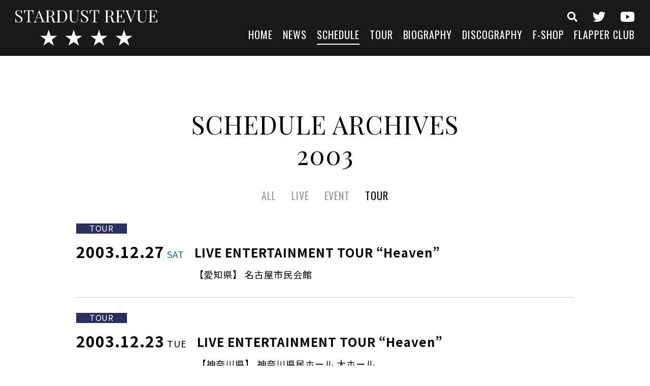

--- FILE ---
content_type: text/html; charset=UTF-8
request_url: https://s-d-r.jp/schedule_cat/tour/?archive_year=2003
body_size: 7989
content:
<!DOCTYPE html>
<html lang="ja">
<head>
<meta charset="UTF-8">
<meta http-equiv="X-UA-Compatible" content="IE=Edge">
<meta name="viewport" content="width=device-width,initial-scale=1">
<meta name="format-detection" content="telephone=no">


<link rel="icon" href="https://s-d-r.jp/wp-content/themes/stardustrevue/img/favicon.ico">
<link rel="apple-touch-icon" sizes="180x180" href="https://s-d-r.jp/wp-content/themes/stardustrevue/img/apple-touch-icon.png">
<link href="https://fonts.googleapis.com/css?family=Noto+Sans+JP:400,700|Oswald|Playfair+Display&display=swap&subset=japanese" rel="stylesheet">
<link rel="stylesheet" type="text/css" media="all" href="https://s-d-r.jp/wp-content/themes/stardustrevue/style.css">
<link rel="stylesheet" type="text/css" media="all" href="https://s-d-r.jp/wp-content/themes/stardustrevue/css/slick.css">
<link rel="stylesheet" type="text/css" media="all" href="https://s-d-r.jp/wp-content/themes/stardustrevue/css/scroll-hint.css">
<link rel="stylesheet" type="text/css" media="all" href="https://s-d-r.jp/wp-content/themes/stardustrevue/css/modaal.min.css">
<link rel="stylesheet" type="text/css" media="all" href="https://s-d-r.jp/wp-content/themes/stardustrevue/css/common.css">

<meta name='robots' content='index, follow, max-image-preview:large, max-snippet:-1, max-video-preview:-1' />

	<!-- This site is optimized with the Yoast SEO plugin v26.6 - https://yoast.com/wordpress/plugins/seo/ -->
	<title>TOUR アーカイブ - スターダスト☆レビュー オフィシャルサイト</title>
	<link rel="canonical" href="https://s-d-r.jp/schedule_cat/tour/" />
	<link rel="next" href="https://s-d-r.jp/schedule_cat/tour/page/2/" />
	<meta property="og:locale" content="ja_JP" />
	<meta property="og:type" content="article" />
	<meta property="og:title" content="TOUR アーカイブ - スターダスト☆レビュー オフィシャルサイト" />
	<meta property="og:url" content="https://s-d-r.jp/schedule_cat/tour/" />
	<meta property="og:site_name" content="スターダスト☆レビュー オフィシャルサイト" />
	<meta property="og:image" content="https://s-d-r.jp/wp-content/uploads/headimg_20240214-2.jpg" />
	<meta property="og:image:width" content="1920" />
	<meta property="og:image:height" content="1080" />
	<meta property="og:image:type" content="image/jpeg" />
	<meta name="twitter:card" content="summary_large_image" />
	<script type="application/ld+json" class="yoast-schema-graph">{"@context":"https://schema.org","@graph":[{"@type":"CollectionPage","@id":"https://s-d-r.jp/schedule_cat/tour/","url":"https://s-d-r.jp/schedule_cat/tour/","name":"TOUR アーカイブ - スターダスト☆レビュー オフィシャルサイト","isPartOf":{"@id":"https://s-d-r.jp/#website"},"breadcrumb":{"@id":"https://s-d-r.jp/schedule_cat/tour/#breadcrumb"},"inLanguage":"ja"},{"@type":"BreadcrumbList","@id":"https://s-d-r.jp/schedule_cat/tour/#breadcrumb","itemListElement":[{"@type":"ListItem","position":1,"name":"ホーム","item":"https://s-d-r.jp/"},{"@type":"ListItem","position":2,"name":"TOUR"}]},{"@type":"WebSite","@id":"https://s-d-r.jp/#website","url":"https://s-d-r.jp/","name":"スターダスト☆レビュー オフィシャルサイト","description":"Just another WordPress site","potentialAction":[{"@type":"SearchAction","target":{"@type":"EntryPoint","urlTemplate":"https://s-d-r.jp/?s={search_term_string}"},"query-input":{"@type":"PropertyValueSpecification","valueRequired":true,"valueName":"search_term_string"}}],"inLanguage":"ja"}]}</script>
	<!-- / Yoast SEO plugin. -->


<link rel="alternate" type="application/rss+xml" title="スターダスト☆レビュー オフィシャルサイト &raquo; TOUR カテゴリ のフィード" href="https://s-d-r.jp/schedule_cat/tour/feed/" />
		<!-- This site uses the Google Analytics by ExactMetrics plugin v8.11.0 - Using Analytics tracking - https://www.exactmetrics.com/ -->
		<!-- Note: ExactMetrics is not currently configured on this site. The site owner needs to authenticate with Google Analytics in the ExactMetrics settings panel. -->
					<!-- No tracking code set -->
				<!-- / Google Analytics by ExactMetrics -->
		<style id='wp-img-auto-sizes-contain-inline-css' type='text/css'>
img:is([sizes=auto i],[sizes^="auto," i]){contain-intrinsic-size:3000px 1500px}
/*# sourceURL=wp-img-auto-sizes-contain-inline-css */
</style>
<style id='wp-emoji-styles-inline-css' type='text/css'>

	img.wp-smiley, img.emoji {
		display: inline !important;
		border: none !important;
		box-shadow: none !important;
		height: 1em !important;
		width: 1em !important;
		margin: 0 0.07em !important;
		vertical-align: -0.1em !important;
		background: none !important;
		padding: 0 !important;
	}
/*# sourceURL=wp-emoji-styles-inline-css */
</style>
<style id='wp-block-library-inline-css' type='text/css'>
:root{--wp-block-synced-color:#7a00df;--wp-block-synced-color--rgb:122,0,223;--wp-bound-block-color:var(--wp-block-synced-color);--wp-editor-canvas-background:#ddd;--wp-admin-theme-color:#007cba;--wp-admin-theme-color--rgb:0,124,186;--wp-admin-theme-color-darker-10:#006ba1;--wp-admin-theme-color-darker-10--rgb:0,107,160.5;--wp-admin-theme-color-darker-20:#005a87;--wp-admin-theme-color-darker-20--rgb:0,90,135;--wp-admin-border-width-focus:2px}@media (min-resolution:192dpi){:root{--wp-admin-border-width-focus:1.5px}}.wp-element-button{cursor:pointer}:root .has-very-light-gray-background-color{background-color:#eee}:root .has-very-dark-gray-background-color{background-color:#313131}:root .has-very-light-gray-color{color:#eee}:root .has-very-dark-gray-color{color:#313131}:root .has-vivid-green-cyan-to-vivid-cyan-blue-gradient-background{background:linear-gradient(135deg,#00d084,#0693e3)}:root .has-purple-crush-gradient-background{background:linear-gradient(135deg,#34e2e4,#4721fb 50%,#ab1dfe)}:root .has-hazy-dawn-gradient-background{background:linear-gradient(135deg,#faaca8,#dad0ec)}:root .has-subdued-olive-gradient-background{background:linear-gradient(135deg,#fafae1,#67a671)}:root .has-atomic-cream-gradient-background{background:linear-gradient(135deg,#fdd79a,#004a59)}:root .has-nightshade-gradient-background{background:linear-gradient(135deg,#330968,#31cdcf)}:root .has-midnight-gradient-background{background:linear-gradient(135deg,#020381,#2874fc)}:root{--wp--preset--font-size--normal:16px;--wp--preset--font-size--huge:42px}.has-regular-font-size{font-size:1em}.has-larger-font-size{font-size:2.625em}.has-normal-font-size{font-size:var(--wp--preset--font-size--normal)}.has-huge-font-size{font-size:var(--wp--preset--font-size--huge)}.has-text-align-center{text-align:center}.has-text-align-left{text-align:left}.has-text-align-right{text-align:right}.has-fit-text{white-space:nowrap!important}#end-resizable-editor-section{display:none}.aligncenter{clear:both}.items-justified-left{justify-content:flex-start}.items-justified-center{justify-content:center}.items-justified-right{justify-content:flex-end}.items-justified-space-between{justify-content:space-between}.screen-reader-text{border:0;clip-path:inset(50%);height:1px;margin:-1px;overflow:hidden;padding:0;position:absolute;width:1px;word-wrap:normal!important}.screen-reader-text:focus{background-color:#ddd;clip-path:none;color:#444;display:block;font-size:1em;height:auto;left:5px;line-height:normal;padding:15px 23px 14px;text-decoration:none;top:5px;width:auto;z-index:100000}html :where(.has-border-color){border-style:solid}html :where([style*=border-top-color]){border-top-style:solid}html :where([style*=border-right-color]){border-right-style:solid}html :where([style*=border-bottom-color]){border-bottom-style:solid}html :where([style*=border-left-color]){border-left-style:solid}html :where([style*=border-width]){border-style:solid}html :where([style*=border-top-width]){border-top-style:solid}html :where([style*=border-right-width]){border-right-style:solid}html :where([style*=border-bottom-width]){border-bottom-style:solid}html :where([style*=border-left-width]){border-left-style:solid}html :where(img[class*=wp-image-]){height:auto;max-width:100%}:where(figure){margin:0 0 1em}html :where(.is-position-sticky){--wp-admin--admin-bar--position-offset:var(--wp-admin--admin-bar--height,0px)}@media screen and (max-width:600px){html :where(.is-position-sticky){--wp-admin--admin-bar--position-offset:0px}}
/*wp_block_styles_on_demand_placeholder:69725a5e3babe*/
/*# sourceURL=wp-block-library-inline-css */
</style>
<style id='classic-theme-styles-inline-css' type='text/css'>
/*! This file is auto-generated */
.wp-block-button__link{color:#fff;background-color:#32373c;border-radius:9999px;box-shadow:none;text-decoration:none;padding:calc(.667em + 2px) calc(1.333em + 2px);font-size:1.125em}.wp-block-file__button{background:#32373c;color:#fff;text-decoration:none}
/*# sourceURL=/wp-includes/css/classic-themes.min.css */
</style>
<link rel='stylesheet' id='wp-members-css' href='https://s-d-r.jp/wp-content/plugins/wp-members/assets/css/forms/generic-no-float.min.css?ver=3.5.5.1' type='text/css' media='all' />
<link rel="https://api.w.org/" href="https://s-d-r.jp/wp-json/" /><link rel="EditURI" type="application/rsd+xml" title="RSD" href="https://s-d-r.jp/xmlrpc.php?rsd" />
<meta name="generator" content="WordPress 6.9" />

</head>

<body data-rsssl=1 class="archive tax-schedule_cat term-tour term-17 wp-theme-stardustrevue">

<header class="l-header">
<div class="l-header__left">
<div class="site-logo"><a href="https://s-d-r.jp/" class="site-logo__link"><img src="https://s-d-r.jp/wp-content/themes/stardustrevue/img/logo-site-wht.svg" class="site-logo__img" alt="スターダスト☆レビュー オフィシャルサイト" /></a></div>
<div class="gnavi-btn"><span></span><span></span><span></span></div>
</div><!--/l-header__left-->
<div class="l-header__right l-gnavi">


<div class="l-gnavi__inner">
<div class="site-logo forSP"><a href="https://s-d-r.jp/" class="site-logo__link"><img src="https://s-d-r.jp/wp-content/themes/stardustrevue/img/logo-site-wht.svg" class="site-logo__img" alt="スターダスト☆レビュー オフィシャルサイト" /></a></div>

<ul class="icon-menu icon-menu--header">
<li class="icon-menu__item icon-menu__item--search"><a href="https://s-d-r.jp/search-top/" class="icon-menu__link"><img src="https://s-d-r.jp/wp-content/themes/stardustrevue/img/icon-search.svg" class="icon-menu__img" alt="検索"></a></li>
<li class="icon-menu__item icon-menu__item--twitter"><a href="https://twitter.com/stardustrevuech" class="icon-menu__link" target="_blank" rel="noopener"><img src="https://s-d-r.jp/wp-content/themes/stardustrevue/img/icon-twitter-wht.svg" class="icon-menu__img" alt="twitter" /></a></li>
<li class="icon-menu__item icon-menu__item--youtube"><a href="https://www.youtube.com/channel/UCrSynRosDArm5c25ESmVm4A" class="icon-menu__link" target="_blank" rel="noopener"><img src="https://s-d-r.jp/wp-content/themes/stardustrevue/img/icon-youtube-wht.svg" class="icon-menu__img" alt="youtube" /></a></li>
</ul>

<nav>
<ul class="header-menu">
<li class="header-menu__item"><a href="https://s-d-r.jp/" class="header-menu__link">HOME</a></li>
<li class="header-menu__item"><a href="https://s-d-r.jp/news/" class="header-menu__link">NEWS</a></li>
<li class="header-menu__item"><a href="https://s-d-r.jp/schedule/" class="header-menu__link is-active">SCHEDULE</a></li>
<li class="header-menu__item"><a href="https://s-d-r.jp/tour/" class="header-menu__link">TOUR</a></li>
<li class="header-menu__item"><a href="https://s-d-r.jp/biography/" class="header-menu__link">BIOGRAPHY</a></li>
<li class="header-menu__item"><a href="https://s-d-r.jp/discography/" class="header-menu__link">DISCOGRAPHY</a></li>
<li class="header-menu__item"><a href="https://s-d-r.stores.jp/" class="header-menu__link" target="_blank" rel="noopener">F-SHOP</a></li>
<li class="header-menu__item"><a href="https://s-d-r.jp/flapper-club/" class="header-menu__link">FLAPPER CLUB</a></li>
</ul>
</nav>

</div><!--/l-gnavi__inner-->
</div><!--/l-header__right-->
</header><!--/l-header-->
<div class="l-contents">
<main class="l-main">


<section class="l-section fadeIn">
<h1 class="section-title section-title--withsub">SCHEDULE ARCHIVES<span>2003</span></h1>


	
<div class="page-index">
	<p class="page-index__label js-toggle">TOUR</p>
	<div class="page-index__content">
		<ul class="page-index-list">
			<li class="page-index-list__item"><a href="https://s-d-r.jp/schedule/?archive_year=2003" class="page-index-list__link">ALL</a></li>
						<li class="page-index-list__item"><a href="https://s-d-r.jp/schedule_cat/live/?archive_year=2003" class="page-index-list__link">LIVE</a></li>
						<li class="page-index-list__item"><a href="https://s-d-r.jp/schedule_cat/event/?archive_year=2003" class="page-index-list__link">EVENT</a></li>
						<li class="page-index-list__item"><a href="https://s-d-r.jp/schedule_cat/tour/?archive_year=2003" class="page-index-list__link is-active">TOUR</a></li>
					</ul>
	</div>
</div>

<div class="l-section-box">

	<div class="schedule-list">

	
		<article class="schedule-list__item">
<a href="https://s-d-r.jp/schedule/live-entertainment-tour-heaven-57/" class="schedule-list__link">
<div class="schedule-category-wrapper">
		<span class="schedule-category schedule-category--tour">TOUR</span>
	</div>

<div class="schedule-list-box">
<div class="schedule-list-box__left">
<span class="schedule-list__date">2003.12.27<span class="schedule-week schedule-week--small schedule-week--sat">SAT</span></span>
</div>
<div class="schedule-list-box__right">
<h3 class="schedule-list__title">LIVE ENTERTAINMENT TOUR &#8220;Heaven&#8221;</h3>
<span class="schedule-list__location">
	【愛知県】	名古屋市民会館</span>
</div>
</div>
</a>
</article>
	
		<article class="schedule-list__item">
<a href="https://s-d-r.jp/schedule/live-entertainment-tour-heaven-56/" class="schedule-list__link">
<div class="schedule-category-wrapper">
		<span class="schedule-category schedule-category--tour">TOUR</span>
	</div>

<div class="schedule-list-box">
<div class="schedule-list-box__left">
<span class="schedule-list__date">2003.12.23<span class="schedule-week schedule-week--small schedule-week--tue">TUE</span></span>
</div>
<div class="schedule-list-box__right">
<h3 class="schedule-list__title">LIVE ENTERTAINMENT TOUR &#8220;Heaven&#8221;</h3>
<span class="schedule-list__location">
	【神奈川県】	神奈川県民ホール 大ホール</span>
</div>
</div>
</a>
</article>
	
		<article class="schedule-list__item">
<a href="https://s-d-r.jp/schedule/live-entertainment-tour-heaven-55/" class="schedule-list__link">
<div class="schedule-category-wrapper">
		<span class="schedule-category schedule-category--tour">TOUR</span>
	</div>

<div class="schedule-list-box">
<div class="schedule-list-box__left">
<span class="schedule-list__date">2003.12.21<span class="schedule-week schedule-week--small schedule-week--sun">SUN</span></span>
</div>
<div class="schedule-list-box__right">
<h3 class="schedule-list__title">LIVE ENTERTAINMENT TOUR &#8220;Heaven&#8221;</h3>
<span class="schedule-list__location">
	【鳥取県】	鳥取県民文化会館</span>
</div>
</div>
</a>
</article>
	
		<article class="schedule-list__item">
<a href="https://s-d-r.jp/schedule/live-entertainment-tour-heaven-54/" class="schedule-list__link">
<div class="schedule-category-wrapper">
		<span class="schedule-category schedule-category--tour">TOUR</span>
	</div>

<div class="schedule-list-box">
<div class="schedule-list-box__left">
<span class="schedule-list__date">2003.12.20<span class="schedule-week schedule-week--small schedule-week--sat">SAT</span></span>
</div>
<div class="schedule-list-box__right">
<h3 class="schedule-list__title">LIVE ENTERTAINMENT TOUR &#8220;Heaven&#8221;</h3>
<span class="schedule-list__location">
	【島根県】	島根県民会館</span>
</div>
</div>
</a>
</article>
	
		<article class="schedule-list__item">
<a href="https://s-d-r.jp/schedule/live-entertainment-tour-heaven-53/" class="schedule-list__link">
<div class="schedule-category-wrapper">
		<span class="schedule-category schedule-category--tour">TOUR</span>
	</div>

<div class="schedule-list-box">
<div class="schedule-list-box__left">
<span class="schedule-list__date">2003.12.18<span class="schedule-week schedule-week--small schedule-week--thu">THU</span></span>
</div>
<div class="schedule-list-box__right">
<h3 class="schedule-list__title">LIVE ENTERTAINMENT TOUR &#8220;Heaven&#8221;</h3>
<span class="schedule-list__location">
	【高知県】	高知県立県民文化ホール</span>
</div>
</div>
</a>
</article>
	
		<article class="schedule-list__item">
<a href="https://s-d-r.jp/schedule/live-entertainment-tour-heaven-52/" class="schedule-list__link">
<div class="schedule-category-wrapper">
		<span class="schedule-category schedule-category--tour">TOUR</span>
	</div>

<div class="schedule-list-box">
<div class="schedule-list-box__left">
<span class="schedule-list__date">2003.12.16<span class="schedule-week schedule-week--small schedule-week--tue">TUE</span></span>
</div>
<div class="schedule-list-box__right">
<h3 class="schedule-list__title">LIVE ENTERTAINMENT TOUR &#8220;Heaven&#8221;</h3>
<span class="schedule-list__location">
	【愛媛県】	宇和町文化会館</span>
</div>
</div>
</a>
</article>
	
		<article class="schedule-list__item">
<a href="https://s-d-r.jp/schedule/live-entertainment-tour-heaven-51/" class="schedule-list__link">
<div class="schedule-category-wrapper">
		<span class="schedule-category schedule-category--tour">TOUR</span>
	</div>

<div class="schedule-list-box">
<div class="schedule-list-box__left">
<span class="schedule-list__date">2003.12.14<span class="schedule-week schedule-week--small schedule-week--sun">SUN</span></span>
</div>
<div class="schedule-list-box__right">
<h3 class="schedule-list__title">LIVE ENTERTAINMENT TOUR &#8220;Heaven&#8221;</h3>
<span class="schedule-list__location">
	【香川県】	香川県県民ホール</span>
</div>
</div>
</a>
</article>
	
		<article class="schedule-list__item">
<a href="https://s-d-r.jp/schedule/live-entertainment-tour-heaven-50/" class="schedule-list__link">
<div class="schedule-category-wrapper">
		<span class="schedule-category schedule-category--tour">TOUR</span>
	</div>

<div class="schedule-list-box">
<div class="schedule-list-box__left">
<span class="schedule-list__date">2003.12.13<span class="schedule-week schedule-week--small schedule-week--sat">SAT</span></span>
</div>
<div class="schedule-list-box__right">
<h3 class="schedule-list__title">LIVE ENTERTAINMENT TOUR &#8220;Heaven&#8221;</h3>
<span class="schedule-list__location">
	【徳島県】	徳島市立文化センター</span>
</div>
</div>
</a>
</article>
	
		<article class="schedule-list__item">
<a href="https://s-d-r.jp/schedule/live-entertainment-tour-heaven-49/" class="schedule-list__link">
<div class="schedule-category-wrapper">
		<span class="schedule-category schedule-category--tour">TOUR</span>
	</div>

<div class="schedule-list-box">
<div class="schedule-list-box__left">
<span class="schedule-list__date">2003.12.03<span class="schedule-week schedule-week--small schedule-week--wed">WED</span></span>
</div>
<div class="schedule-list-box__right">
<h3 class="schedule-list__title">LIVE ENTERTAINMENT TOUR &#8220;Heaven&#8221;</h3>
<span class="schedule-list__location">
	【長野県】	須坂市文化会館メセナホール</span>
</div>
</div>
</a>
</article>
	
		<article class="schedule-list__item">
<a href="https://s-d-r.jp/schedule/live-entertainment-tour-heaven-48/" class="schedule-list__link">
<div class="schedule-category-wrapper">
		<span class="schedule-category schedule-category--tour">TOUR</span>
	</div>

<div class="schedule-list-box">
<div class="schedule-list-box__left">
<span class="schedule-list__date">2003.11.30<span class="schedule-week schedule-week--small schedule-week--sun">SUN</span></span>
</div>
<div class="schedule-list-box__right">
<h3 class="schedule-list__title">LIVE ENTERTAINMENT TOUR &#8220;Heaven&#8221;</h3>
<span class="schedule-list__location">
	【埼玉県】	熊谷会館</span>
</div>
</div>
</a>
</article>
	
		<article class="schedule-list__item">
<a href="https://s-d-r.jp/schedule/live-entertainment-tour-heaven-47/" class="schedule-list__link">
<div class="schedule-category-wrapper">
		<span class="schedule-category schedule-category--tour">TOUR</span>
	</div>

<div class="schedule-list-box">
<div class="schedule-list-box__left">
<span class="schedule-list__date">2003.11.29<span class="schedule-week schedule-week--small schedule-week--sat">SAT</span></span>
</div>
<div class="schedule-list-box__right">
<h3 class="schedule-list__title">LIVE ENTERTAINMENT TOUR &#8220;Heaven&#8221;</h3>
<span class="schedule-list__location">
	【東京都】	中野サンプラザホール</span>
</div>
</div>
</a>
</article>
	
		<article class="schedule-list__item">
<a href="https://s-d-r.jp/schedule/live-entertainment-tour-heaven-46/" class="schedule-list__link">
<div class="schedule-category-wrapper">
		<span class="schedule-category schedule-category--tour">TOUR</span>
	</div>

<div class="schedule-list-box">
<div class="schedule-list-box__left">
<span class="schedule-list__date">2003.11.24<span class="schedule-week schedule-week--small schedule-week--holiday">MON</span></span>
</div>
<div class="schedule-list-box__right">
<h3 class="schedule-list__title">LIVE ENTERTAINMENT TOUR &#8220;Heaven&#8221;</h3>
<span class="schedule-list__location">
	【岩手県】	盛岡市民文化ホール</span>
</div>
</div>
</a>
</article>
	
		<article class="schedule-list__item">
<a href="https://s-d-r.jp/schedule/live-entertainment-tour-heaven-45/" class="schedule-list__link">
<div class="schedule-category-wrapper">
		<span class="schedule-category schedule-category--tour">TOUR</span>
	</div>

<div class="schedule-list-box">
<div class="schedule-list-box__left">
<span class="schedule-list__date">2003.11.23<span class="schedule-week schedule-week--small schedule-week--sun">SUN</span></span>
</div>
<div class="schedule-list-box__right">
<h3 class="schedule-list__title">LIVE ENTERTAINMENT TOUR &#8220;Heaven&#8221;</h3>
<span class="schedule-list__location">
	【青森県】	ぱ・る・るプラザ青森【青森市民ホール】</span>
</div>
</div>
</a>
</article>
	
		<article class="schedule-list__item">
<a href="https://s-d-r.jp/schedule/live-entertainment-tour-heaven-44/" class="schedule-list__link">
<div class="schedule-category-wrapper">
		<span class="schedule-category schedule-category--tour">TOUR</span>
	</div>

<div class="schedule-list-box">
<div class="schedule-list-box__left">
<span class="schedule-list__date">2003.11.21<span class="schedule-week schedule-week--small schedule-week--fri">FRI</span></span>
</div>
<div class="schedule-list-box__right">
<h3 class="schedule-list__title">LIVE ENTERTAINMENT TOUR &#8220;Heaven&#8221;</h3>
<span class="schedule-list__location">
	【秋田県】	秋田県民会館</span>
</div>
</div>
</a>
</article>
	
		<article class="schedule-list__item">
<a href="https://s-d-r.jp/schedule/live-entertainment-tour-heaven-43/" class="schedule-list__link">
<div class="schedule-category-wrapper">
		<span class="schedule-category schedule-category--tour">TOUR</span>
	</div>

<div class="schedule-list-box">
<div class="schedule-list-box__left">
<span class="schedule-list__date">2003.11.16<span class="schedule-week schedule-week--small schedule-week--sun">SUN</span></span>
</div>
<div class="schedule-list-box__right">
<h3 class="schedule-list__title">LIVE ENTERTAINMENT TOUR &#8220;Heaven&#8221;</h3>
<span class="schedule-list__location">
	【東京都】	中野サンプラザホール</span>
</div>
</div>
</a>
</article>
	
		<article class="schedule-list__item">
<a href="https://s-d-r.jp/schedule/live-entertainment-tour-heaven-42/" class="schedule-list__link">
<div class="schedule-category-wrapper">
		<span class="schedule-category schedule-category--tour">TOUR</span>
	</div>

<div class="schedule-list-box">
<div class="schedule-list-box__left">
<span class="schedule-list__date">2003.11.15<span class="schedule-week schedule-week--small schedule-week--sat">SAT</span></span>
</div>
<div class="schedule-list-box__right">
<h3 class="schedule-list__title">LIVE ENTERTAINMENT TOUR &#8220;Heaven&#8221;</h3>
<span class="schedule-list__location">
	【東京都】	中野サンプラザホール</span>
</div>
</div>
</a>
</article>
	
		<article class="schedule-list__item">
<a href="https://s-d-r.jp/schedule/live-entertainment-tour-heaven-41/" class="schedule-list__link">
<div class="schedule-category-wrapper">
		<span class="schedule-category schedule-category--tour">TOUR</span>
	</div>

<div class="schedule-list-box">
<div class="schedule-list-box__left">
<span class="schedule-list__date">2003.11.10<span class="schedule-week schedule-week--small schedule-week--mon">MON</span></span>
</div>
<div class="schedule-list-box__right">
<h3 class="schedule-list__title">LIVE ENTERTAINMENT TOUR &#8220;Heaven&#8221;</h3>
<span class="schedule-list__location">
	【北海道】	根室市総合文化会館大ホール</span>
</div>
</div>
</a>
</article>
	
		<article class="schedule-list__item">
<a href="https://s-d-r.jp/schedule/live-entertainment-tour-heaven-40/" class="schedule-list__link">
<div class="schedule-category-wrapper">
		<span class="schedule-category schedule-category--tour">TOUR</span>
	</div>

<div class="schedule-list-box">
<div class="schedule-list-box__left">
<span class="schedule-list__date">2003.11.08<span class="schedule-week schedule-week--small schedule-week--sat">SAT</span></span>
</div>
<div class="schedule-list-box__right">
<h3 class="schedule-list__title">LIVE ENTERTAINMENT TOUR &#8220;Heaven&#8221;</h3>
<span class="schedule-list__location">
	【北海道】	北海道厚生年金会館</span>
</div>
</div>
</a>
</article>
	
		<article class="schedule-list__item">
<a href="https://s-d-r.jp/schedule/live-entertainment-tour-heaven-39/" class="schedule-list__link">
<div class="schedule-category-wrapper">
		<span class="schedule-category schedule-category--tour">TOUR</span>
	</div>

<div class="schedule-list-box">
<div class="schedule-list-box__left">
<span class="schedule-list__date">2003.11.07<span class="schedule-week schedule-week--small schedule-week--fri">FRI</span></span>
</div>
<div class="schedule-list-box__right">
<h3 class="schedule-list__title">LIVE ENTERTAINMENT TOUR &#8220;Heaven&#8221;</h3>
<span class="schedule-list__location">
	【北海道】	旭川市民文化会館</span>
</div>
</div>
</a>
</article>
	
		<article class="schedule-list__item">
<a href="https://s-d-r.jp/schedule/live-entertainment-tour-heaven-38/" class="schedule-list__link">
<div class="schedule-category-wrapper">
		<span class="schedule-category schedule-category--tour">TOUR</span>
	</div>

<div class="schedule-list-box">
<div class="schedule-list-box__left">
<span class="schedule-list__date">2003.11.03<span class="schedule-week schedule-week--small schedule-week--holiday">MON</span></span>
</div>
<div class="schedule-list-box__right">
<h3 class="schedule-list__title">LIVE ENTERTAINMENT TOUR &#8220;Heaven&#8221;</h3>
<span class="schedule-list__location">
	【大分県】	大分グランシアタ</span>
</div>
</div>
</a>
</article>
	
	</div><!--/schedule-list-->

	<div class='wp-pagenavi' role='navigation'>
<span class='pages'>1 / 3</span><span aria-current='page' class='current'>1</span><a class="page larger" title="ページ 2" href="https://s-d-r.jp/schedule_cat/tour/page/2/?archive_year=2003">2</a><a class="page larger" title="ページ 3" href="https://s-d-r.jp/schedule_cat/tour/page/3/?archive_year=2003">3</a><a class="nextpostslink" rel="next" aria-label="次のページ" href="https://s-d-r.jp/schedule_cat/tour/page/2/?archive_year=2003">&gt;</a>
</div>
	


<div class="schedule-archives">
<h3 class="schedule-archives__title">ARCHIVES</h3>
<ul class="archives-year-list">
<li class="archives-year-list__item"><a href="https://s-d-r.jp/schedule/?archive_year=2026"  class="archives-year-list__link">2026</a></li>
<li class="archives-year-list__item"><a href="https://s-d-r.jp/schedule/?archive_year=2025"  class="archives-year-list__link">2025</a></li>
<li class="archives-year-list__item"><a href="https://s-d-r.jp/schedule/?archive_year=2024"  class="archives-year-list__link">2024</a></li>
<li class="archives-year-list__item"><a href="https://s-d-r.jp/schedule/?archive_year=2023"  class="archives-year-list__link">2023</a></li>
<li class="archives-year-list__item"><a href="https://s-d-r.jp/schedule/?archive_year=2022"  class="archives-year-list__link">2022</a></li>
<li class="archives-year-list__item"><a href="https://s-d-r.jp/schedule/?archive_year=2021"  class="archives-year-list__link">2021</a></li>
<li class="archives-year-list__item"><a href="https://s-d-r.jp/schedule/?archive_year=2020"  class="archives-year-list__link">2020</a></li>
<li class="archives-year-list__item"><a href="https://s-d-r.jp/schedule/?archive_year=2019"  class="archives-year-list__link">2019</a></li>
<li class="archives-year-list__item"><a href="https://s-d-r.jp/schedule/?archive_year=2018"  class="archives-year-list__link">2018</a></li>
<li class="archives-year-list__item"><a href="https://s-d-r.jp/schedule/?archive_year=2017"  class="archives-year-list__link">2017</a></li>
<li class="archives-year-list__item"><a href="https://s-d-r.jp/schedule/?archive_year=2016"  class="archives-year-list__link">2016</a></li>
<li class="archives-year-list__item"><a href="https://s-d-r.jp/schedule/?archive_year=2015"  class="archives-year-list__link">2015</a></li>
<li class="archives-year-list__item"><a href="https://s-d-r.jp/schedule/?archive_year=2014"  class="archives-year-list__link">2014</a></li>
<li class="archives-year-list__item"><a href="https://s-d-r.jp/schedule/?archive_year=2013"  class="archives-year-list__link">2013</a></li>
<li class="archives-year-list__item"><a href="https://s-d-r.jp/schedule/?archive_year=2012"  class="archives-year-list__link">2012</a></li>
<li class="archives-year-list__item"><a href="https://s-d-r.jp/schedule/?archive_year=2011"  class="archives-year-list__link">2011</a></li>
<li class="archives-year-list__item"><a href="https://s-d-r.jp/schedule/?archive_year=2010"  class="archives-year-list__link">2010</a></li>
<li class="archives-year-list__item"><a href="https://s-d-r.jp/schedule/?archive_year=2009"  class="archives-year-list__link">2009</a></li>
<li class="archives-year-list__item"><a href="https://s-d-r.jp/schedule/?archive_year=2008"  class="archives-year-list__link">2008</a></li>
<li class="archives-year-list__item"><a href="https://s-d-r.jp/schedule/?archive_year=2007"  class="archives-year-list__link">2007</a></li>
<li class="archives-year-list__item"><a href="https://s-d-r.jp/schedule/?archive_year=2006"  class="archives-year-list__link">2006</a></li>
<li class="archives-year-list__item"><a href="https://s-d-r.jp/schedule/?archive_year=2005"  class="archives-year-list__link">2005</a></li>
<li class="archives-year-list__item"><a href="https://s-d-r.jp/schedule/?archive_year=2004"  class="archives-year-list__link">2004</a></li>
<li class="archives-year-list__item"><a href="https://s-d-r.jp/schedule/?archive_year=2003"  class="archives-year-list__link is-active">2003</a></li>
<li class="archives-year-list__item"><a href="https://s-d-r.jp/schedule/?archive_year=2002"  class="archives-year-list__link">2002</a></li>
<li class="archives-year-list__item"><a href="https://s-d-r.jp/schedule/?archive_year=2001"  class="archives-year-list__link">2001</a></li>
<li class="archives-year-list__item"><a href="https://s-d-r.jp/schedule/?archive_year=2000"  class="archives-year-list__link">2000</a></li>
<li class="archives-year-list__item"><a href="https://s-d-r.jp/schedule/?archive_year=1999"  class="archives-year-list__link">1999</a></li>
<li class="archives-year-list__item"><a href="https://s-d-r.jp/schedule/?archive_year=1998"  class="archives-year-list__link">1998</a></li>
<li class="archives-year-list__item"><a href="https://s-d-r.jp/schedule/?archive_year=1997"  class="archives-year-list__link">1997</a></li>
<li class="archives-year-list__item"><a href="https://s-d-r.jp/schedule/?archive_year=1996"  class="archives-year-list__link">1996</a></li>
<li class="archives-year-list__item"><a href="https://s-d-r.jp/schedule/?archive_year=1995"  class="archives-year-list__link">1995</a></li>
<li class="archives-year-list__item"><a href="https://s-d-r.jp/schedule/?archive_year=1994"  class="archives-year-list__link">1994</a></li>
<li class="archives-year-list__item"><a href="https://s-d-r.jp/schedule/?archive_year=1993"  class="archives-year-list__link">1993</a></li>
<li class="archives-year-list__item"><a href="https://s-d-r.jp/schedule/?archive_year=1992"  class="archives-year-list__link">1992</a></li>
<li class="archives-year-list__item"><a href="https://s-d-r.jp/schedule/?archive_year=1991"  class="archives-year-list__link">1991</a></li>
<li class="archives-year-list__item"><a href="https://s-d-r.jp/schedule/?archive_year=1990"  class="archives-year-list__link">1990</a></li>
<li class="archives-year-list__item"><a href="https://s-d-r.jp/schedule/?archive_year=1989"  class="archives-year-list__link">1989</a></li>
<li class="archives-year-list__item"><a href="https://s-d-r.jp/schedule/?archive_year=1988"  class="archives-year-list__link">1988</a></li>
<li class="archives-year-list__item"><a href="https://s-d-r.jp/schedule/?archive_year=1987"  class="archives-year-list__link">1987</a></li>
<li class="archives-year-list__item"><a href="https://s-d-r.jp/schedule/?archive_year=1986"  class="archives-year-list__link">1986</a></li>
<li class="archives-year-list__item"><a href="https://s-d-r.jp/schedule/?archive_year=1985"  class="archives-year-list__link">1985</a></li>
<li class="archives-year-list__item"><a href="https://s-d-r.jp/schedule/?archive_year=1984"  class="archives-year-list__link">1984</a></li>
<li class="archives-year-list__item"><a href="https://s-d-r.jp/schedule/?archive_year=1983"  class="archives-year-list__link">1983</a></li>
<li class="archives-year-list__item"><a href="https://s-d-r.jp/schedule/?archive_year=1982"  class="archives-year-list__link">1982</a></li>
<li class="archives-year-list__item"><a href="https://s-d-r.jp/schedule/?archive_year=1981"  class="archives-year-list__link">1981</a></li>
</ul>
</div>


</div><!--/l-section-box-->


</section><!--/l-section-->



</main><!--/l-main-->

<div class="l-contents-bottom">

<ul class="contents-banner">
<li class="contents-banner__item">
<a href="https://s-d-r.jp/news/%e7%be%a9%e6%8f%b4%e9%87%91%e6%b4%bb%e5%8b%95%e3%81%ab%e3%81%94%e5%8d%94%e5%8a%9b%e9%a0%82%e3%81%8d%e3%81%be%e3%81%97%e3%81%9f%e3%83%95%e3%82%a1%e3%83%b3%e3%81%ae%e7%9a%86%e6%a7%98%e3%81%b8/" class="contents-banner__link">
<img src="https://s-d-r.jp/wp-content/uploads/contents-banner01.jpg" alt="" class="contents-banner__img" />
</a>
</li>
<li class="contents-banner__item">
<a href="https://s-d-r.stores.jp/" class="contents-banner__link" target="_blank" rel="noopener">
<img src="https://s-d-r.jp/wp-content/uploads/contents-banner02.jpg" alt="" class="contents-banner__img" />
</a>
</li>
<li class="contents-banner__item">
<a href=" https://s-d-r.jp/ライブにご来場される皆様へ/ " class="contents-banner__link">
<img src="https://s-d-r.jp/wp-content/uploads/contents-banner03.jpg" alt="" class="contents-banner__img" />
</a>
</li>
<li class="contents-banner__item">
<a href="https://www.youtube.com/channel/UCrSynRosDArm5c25ESmVm4A" class="contents-banner__link" target="_blank" rel="noopener">
<img src="https://s-d-r.jp/wp-content/uploads/contents-banner04.jpg" alt="" class="contents-banner__img" />
</a>
</li>
</ul><!--/mv-banner-list-->

</div><!--l-contents-bottom-->

</div><!--/l-contents-->

<footer class="l-footer">

<ul class="icon-menu icon-menu--footer">
<li class="icon-menu__item icon-menu__item--search"><a href="https://s-d-r.jp/search-top/" class="icon-menu__link"><img src="https://s-d-r.jp/wp-content/themes/stardustrevue/img/icon-search.svg" class="icon-menu__img" alt="検索"></a></li>
<li class="icon-menu__item icon-menu__item--twitter"><a href="https://twitter.com/stardustrevuech" class="icon-menu__link" target="_blank" rel="noopener"><img src="https://s-d-r.jp/wp-content/themes/stardustrevue/img/icon-twitter-wht.svg" class="icon-menu__img" alt="twitter" /></a></li>
<li class="icon-menu__item icon-menu__item--youtube"><a href="https://www.youtube.com/channel/UCrSynRosDArm5c25ESmVm4A" class="icon-menu__link" target="_blank" rel="noopener"><img src="https://s-d-r.jp/wp-content/themes/stardustrevue/img/icon-youtube-wht.svg" class="icon-menu__img" alt="youtube" /></a></li>
</ul>

<ul class="footer-menu">
<li class="footer-menu__item"><a href="https://s-d-r.jp/" class="footer-menu__link">HOME</a></li>
<li class="footer-menu__item"><a href="https://s-d-r.jp/news/" class="footer-menu__link">NEWS</a></li>
<li class="footer-menu__item"><a href="https://s-d-r.jp/schedule/" class="footer-menu__link">SCHEDULE</a></li>
<li class="footer-menu__item"><a href="https://s-d-r.jp/tour/" class="footer-menu__link">TOUR</a></li>
<li class="footer-menu__item"><a href="https://s-d-r.jp/biography/" class="footer-menu__link">BIOGRAPHY</a></li>
<li class="footer-menu__item"><a href="https://s-d-r.jp/discography/" class="footer-menu__link">DISCOGRAPHY</a></li>
<li class="footer-menu__item"><a href="https://s-d-r.stores.jp/" class="footer-menu__link" target="_blank" rel="noopener">F-SHOP</a></li>
<li class="footer-menu__item"><a href="https://s-d-r.jp/flapper-club/" class="footer-menu__link">FLAPPER CLUB</a></li>
</ul>

<ul class="footer-sub-menu">
<li class="footer-sub-menu__item"><a href="https://s-d-r.jp/contact/" class="footer-sub-menu__link">お問い合わせ</a></li>
<li class="footer-sub-menu__item"><a href="https://s-d-r.jp/sitepolicy/" class="footer-sub-menu__link">サイトポリシー</a></li>
<li class="footer-sub-menu__item"><a href="https://s-d-r.jp/privacypolicy/" class="footer-sub-menu__link">プライバシーポリシー</a></li>
</ul>

<p class="copyright">&copy;&nbsp;Rhapsody All Rights Reserved.</p>
</footer><!--/l-footer-->

<script src="https://s-d-r.jp/wp-content/themes/stardustrevue/js/common.js"></script>

<script type="speculationrules">
{"prefetch":[{"source":"document","where":{"and":[{"href_matches":"/*"},{"not":{"href_matches":["/wp-*.php","/wp-admin/*","/wp-content/uploads/*","/wp-content/*","/wp-content/plugins/*","/wp-content/themes/stardustrevue/*","/*\\?(.+)"]}},{"not":{"selector_matches":"a[rel~=\"nofollow\"]"}},{"not":{"selector_matches":".no-prefetch, .no-prefetch a"}}]},"eagerness":"conservative"}]}
</script>
<script id="wp-emoji-settings" type="application/json">
{"baseUrl":"https://s.w.org/images/core/emoji/17.0.2/72x72/","ext":".png","svgUrl":"https://s.w.org/images/core/emoji/17.0.2/svg/","svgExt":".svg","source":{"concatemoji":"https://s-d-r.jp/wp-includes/js/wp-emoji-release.min.js?ver=6.9"}}
</script>
<script type="module">
/* <![CDATA[ */
/*! This file is auto-generated */
const a=JSON.parse(document.getElementById("wp-emoji-settings").textContent),o=(window._wpemojiSettings=a,"wpEmojiSettingsSupports"),s=["flag","emoji"];function i(e){try{var t={supportTests:e,timestamp:(new Date).valueOf()};sessionStorage.setItem(o,JSON.stringify(t))}catch(e){}}function c(e,t,n){e.clearRect(0,0,e.canvas.width,e.canvas.height),e.fillText(t,0,0);t=new Uint32Array(e.getImageData(0,0,e.canvas.width,e.canvas.height).data);e.clearRect(0,0,e.canvas.width,e.canvas.height),e.fillText(n,0,0);const a=new Uint32Array(e.getImageData(0,0,e.canvas.width,e.canvas.height).data);return t.every((e,t)=>e===a[t])}function p(e,t){e.clearRect(0,0,e.canvas.width,e.canvas.height),e.fillText(t,0,0);var n=e.getImageData(16,16,1,1);for(let e=0;e<n.data.length;e++)if(0!==n.data[e])return!1;return!0}function u(e,t,n,a){switch(t){case"flag":return n(e,"\ud83c\udff3\ufe0f\u200d\u26a7\ufe0f","\ud83c\udff3\ufe0f\u200b\u26a7\ufe0f")?!1:!n(e,"\ud83c\udde8\ud83c\uddf6","\ud83c\udde8\u200b\ud83c\uddf6")&&!n(e,"\ud83c\udff4\udb40\udc67\udb40\udc62\udb40\udc65\udb40\udc6e\udb40\udc67\udb40\udc7f","\ud83c\udff4\u200b\udb40\udc67\u200b\udb40\udc62\u200b\udb40\udc65\u200b\udb40\udc6e\u200b\udb40\udc67\u200b\udb40\udc7f");case"emoji":return!a(e,"\ud83e\u1fac8")}return!1}function f(e,t,n,a){let r;const o=(r="undefined"!=typeof WorkerGlobalScope&&self instanceof WorkerGlobalScope?new OffscreenCanvas(300,150):document.createElement("canvas")).getContext("2d",{willReadFrequently:!0}),s=(o.textBaseline="top",o.font="600 32px Arial",{});return e.forEach(e=>{s[e]=t(o,e,n,a)}),s}function r(e){var t=document.createElement("script");t.src=e,t.defer=!0,document.head.appendChild(t)}a.supports={everything:!0,everythingExceptFlag:!0},new Promise(t=>{let n=function(){try{var e=JSON.parse(sessionStorage.getItem(o));if("object"==typeof e&&"number"==typeof e.timestamp&&(new Date).valueOf()<e.timestamp+604800&&"object"==typeof e.supportTests)return e.supportTests}catch(e){}return null}();if(!n){if("undefined"!=typeof Worker&&"undefined"!=typeof OffscreenCanvas&&"undefined"!=typeof URL&&URL.createObjectURL&&"undefined"!=typeof Blob)try{var e="postMessage("+f.toString()+"("+[JSON.stringify(s),u.toString(),c.toString(),p.toString()].join(",")+"));",a=new Blob([e],{type:"text/javascript"});const r=new Worker(URL.createObjectURL(a),{name:"wpTestEmojiSupports"});return void(r.onmessage=e=>{i(n=e.data),r.terminate(),t(n)})}catch(e){}i(n=f(s,u,c,p))}t(n)}).then(e=>{for(const n in e)a.supports[n]=e[n],a.supports.everything=a.supports.everything&&a.supports[n],"flag"!==n&&(a.supports.everythingExceptFlag=a.supports.everythingExceptFlag&&a.supports[n]);var t;a.supports.everythingExceptFlag=a.supports.everythingExceptFlag&&!a.supports.flag,a.supports.everything||((t=a.source||{}).concatemoji?r(t.concatemoji):t.wpemoji&&t.twemoji&&(r(t.twemoji),r(t.wpemoji)))});
//# sourceURL=https://s-d-r.jp/wp-includes/js/wp-emoji-loader.min.js
/* ]]> */
</script>
<script type="text/javascript">
 (function(w,d,s){
  var f=d.getElementsByTagName(s)[0],j=d.createElement(s);
  j.async=true;j.src='https://dmp.im-apps.net/js/1015436/0001/itm.js';
  f.parentNode.insertBefore(j, f);
 })(window,document,'script');

 var _fout_queue = _fout_queue || {}; if (_fout_queue.segment === void 0) _fout_queue.segment = {};
  if (_fout_queue.segment.queue === void 0) _fout_queue.segment.queue = [];

  _fout_queue.segment.queue.push({
    'user_id': 51060,
    'segment_id': 2548215
  });

  (function() {
    var el = document.createElement('script'); el.type = 'text/javascript'; el.async = true;
    el.src = 'https://js.fout.jp/segmentation.js';
    var s = document.getElementsByTagName('script')[0]; s.parentNode.insertBefore(el, s);
  })();

</script>
</body>
</html>
